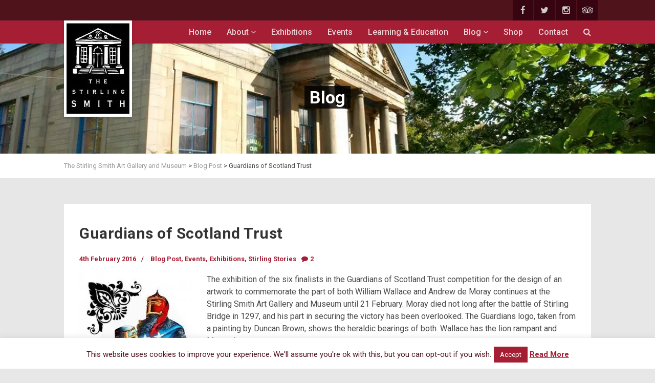

--- FILE ---
content_type: text/html; charset=UTF-8
request_url: https://www.smithartgalleryandmuseum.co.uk/guardians-of-scotland/
body_size: 18593
content:
	
		
	<!DOCTYPE html>
<!--// OPEN HTML //-->
<html lang="en-GB" class="no-js">
<head>
		

	<meta http-equiv="Content-Type" content="text/html; charset=utf-8"/>
        <!--// SITE TITLE //-->
    <title>
    	Guardians of Scotland Trust - The Stirling Smith Art Gallery and Museum    </title>
    <!--// SITE META //-->
    <meta charset="UTF-8" />
    <!-- Mobile Specific Metas
    ================================================== -->
	        <meta name="viewport" content="width=device-width, user-scalable=no, initial-scale=1.0, minimum-scale=1.0, maximum-scale=1.0">
        <meta name="format-detection" content="telephone=no">    	<!--// PINGBACK & FAVICON //-->
    	<link rel="pingback" href="https://www.smithartgalleryandmuseum.co.uk/xmlrpc.php" />
    	<link rel="shortcut icon" href="" />    <!-- CSS
    ================================================== -->
    <!--[if lte IE 9]><link rel="stylesheet" type="text/css" href="https://www.smithartgalleryandmuseum.co.uk/wp-content/themes/vestige/css/ie.css" media="screen" /><![endif]-->
                            <script>
                            /* You can add more configuration options to webfontloader by previously defining the WebFontConfig with your options */
                            if ( typeof WebFontConfig === "undefined" ) {
                                WebFontConfig = new Object();
                            }
                            WebFontConfig['google'] = {families: ['Playfair+Display', 'Roboto', 'Roboto+Condensed']};

                            (function() {
                                var wf = document.createElement( 'script' );
                                wf.src = 'https://ajax.googleapis.com/ajax/libs/webfont/1.5.3/webfont.js';
                                wf.type = 'text/javascript';
                                wf.async = 'true';
                                var s = document.getElementsByTagName( 'script' )[0];
                                s.parentNode.insertBefore( wf, s );
                            })();
                        </script>
                        <meta name='robots' content='index, follow, max-image-preview:large, max-snippet:-1, max-video-preview:-1' />
<link rel="icon" href="https://www.smithartgalleryandmuseum.co.uk/wp-content/uploads/2016/02/favicon-1.png" media="(prefers-color-scheme: light)" />
<link rel="apple-touch-icon" href="https://www.smithartgalleryandmuseum.co.uk/wp-content/uploads/2016/02/favicon-1.png" />
<meta name="msapplication-TileImage" content="https://www.smithartgalleryandmuseum.co.uk/wp-content/uploads/2016/02/favicon-1.png" />

	<!-- This site is optimized with the Yoast SEO plugin v21.1 - https://yoast.com/wordpress/plugins/seo/ -->
	<link rel="canonical" href="https://www.smithartgalleryandmuseum.co.uk/guardians-of-scotland/" />
	<meta property="og:locale" content="en_GB" />
	<meta property="og:type" content="article" />
	<meta property="og:title" content="Guardians of Scotland Trust - The Stirling Smith Art Gallery and Museum" />
	<meta property="og:description" content="The exhibition of the six finalists in the Guardians of Scotland Trust competition for the design of an artwork to commemorate the part of both William Wallace and Andrew de Moray continues at the Stirling Smith Art Gallery and Museum until 21 February. Moray died not long after the battle of Stirling Bridge in 1297, and his part in securing the victory has been overlooked. The Guardians logo, taken from a painting by Duncan Brown, shows the heraldic bearings of both. Wallace has the lion rampant and Moray the stars. Each of the entries in the monument competition is very different in terms of presentation and materials. Each is from an eminent Scottish sculptor, all with many public monuments to their credit. When the trustees meet on 10 February to select a design to take forward, they will have difficult choices to make. &nbsp; &nbsp;" />
	<meta property="og:url" content="https://www.smithartgalleryandmuseum.co.uk/guardians-of-scotland/" />
	<meta property="og:site_name" content="The Stirling Smith Art Gallery and Museum" />
	<meta property="article:publisher" content="https://www.facebook.com/TheStirlingSmith" />
	<meta property="article:published_time" content="2016-02-04T14:44:55+00:00" />
	<meta property="article:modified_time" content="2017-04-24T13:04:47+00:00" />
	<meta property="og:image" content="https://www.smithartgalleryandmuseum.co.uk/wp-content/uploads/2016/02/GOST-image.jpg" />
	<meta property="og:image:width" content="1214" />
	<meta property="og:image:height" content="1561" />
	<meta property="og:image:type" content="image/jpeg" />
	<meta name="author" content="Museum Administrator" />
	<meta name="twitter:card" content="summary_large_image" />
	<meta name="twitter:creator" content="@SmithMuseum" />
	<meta name="twitter:site" content="@SmithMuseum" />
	<meta name="twitter:label1" content="Written by" />
	<meta name="twitter:data1" content="Museum Administrator" />
	<meta name="twitter:label2" content="Estimated reading time" />
	<meta name="twitter:data2" content="1 minute" />
	<script type="application/ld+json" class="yoast-schema-graph">{"@context":"https://schema.org","@graph":[{"@type":"WebPage","@id":"https://www.smithartgalleryandmuseum.co.uk/guardians-of-scotland/","url":"https://www.smithartgalleryandmuseum.co.uk/guardians-of-scotland/","name":"Guardians of Scotland Trust - The Stirling Smith Art Gallery and Museum","isPartOf":{"@id":"https://www.smithartgalleryandmuseum.co.uk/#website"},"primaryImageOfPage":{"@id":"https://www.smithartgalleryandmuseum.co.uk/guardians-of-scotland/#primaryimage"},"image":{"@id":"https://www.smithartgalleryandmuseum.co.uk/guardians-of-scotland/#primaryimage"},"thumbnailUrl":"https://www.smithartgalleryandmuseum.co.uk/wp-content/uploads/2016/02/GOST-image.jpg","datePublished":"2016-02-04T14:44:55+00:00","dateModified":"2017-04-24T13:04:47+00:00","author":{"@id":"https://www.smithartgalleryandmuseum.co.uk/#/schema/person/4dc8c0daf75792d170dfa3139c3c3930"},"breadcrumb":{"@id":"https://www.smithartgalleryandmuseum.co.uk/guardians-of-scotland/#breadcrumb"},"inLanguage":"en-GB","potentialAction":[{"@type":"ReadAction","target":["https://www.smithartgalleryandmuseum.co.uk/guardians-of-scotland/"]}]},{"@type":"ImageObject","inLanguage":"en-GB","@id":"https://www.smithartgalleryandmuseum.co.uk/guardians-of-scotland/#primaryimage","url":"https://www.smithartgalleryandmuseum.co.uk/wp-content/uploads/2016/02/GOST-image.jpg","contentUrl":"https://www.smithartgalleryandmuseum.co.uk/wp-content/uploads/2016/02/GOST-image.jpg","width":1214,"height":1561},{"@type":"BreadcrumbList","@id":"https://www.smithartgalleryandmuseum.co.uk/guardians-of-scotland/#breadcrumb","itemListElement":[{"@type":"ListItem","position":1,"name":"Home","item":"https://www.smithartgalleryandmuseum.co.uk/"},{"@type":"ListItem","position":2,"name":"Guardians of Scotland Trust"}]},{"@type":"WebSite","@id":"https://www.smithartgalleryandmuseum.co.uk/#website","url":"https://www.smithartgalleryandmuseum.co.uk/","name":"The Stirling Smith Art Gallery and Museum","description":"The Home of Stirling&#039;s Historical Heart","potentialAction":[{"@type":"SearchAction","target":{"@type":"EntryPoint","urlTemplate":"https://www.smithartgalleryandmuseum.co.uk/?s={search_term_string}"},"query-input":"required name=search_term_string"}],"inLanguage":"en-GB"},{"@type":"Person","@id":"https://www.smithartgalleryandmuseum.co.uk/#/schema/person/4dc8c0daf75792d170dfa3139c3c3930","name":"Museum Administrator","image":{"@type":"ImageObject","inLanguage":"en-GB","@id":"https://www.smithartgalleryandmuseum.co.uk/#/schema/person/image/","url":"https://secure.gravatar.com/avatar/f5e60306800e6499a83d47a174c02f61?s=96&d=identicon&r=g","contentUrl":"https://secure.gravatar.com/avatar/f5e60306800e6499a83d47a174c02f61?s=96&d=identicon&r=g","caption":"Museum Administrator"},"sameAs":["http://www.smithartgalleryandmuseum.co.uk"],"url":"https://www.smithartgalleryandmuseum.co.uk/author/admin/"}]}</script>
	<!-- / Yoast SEO plugin. -->


<link rel='dns-prefetch' href='//maps.google.com' />
<link rel="alternate" type="application/rss+xml" title="The Stirling Smith Art Gallery and Museum &raquo; Feed" href="https://www.smithartgalleryandmuseum.co.uk/feed/" />
<link rel="alternate" type="application/rss+xml" title="The Stirling Smith Art Gallery and Museum &raquo; Comments Feed" href="https://www.smithartgalleryandmuseum.co.uk/comments/feed/" />
<link rel="alternate" type="application/rss+xml" title="The Stirling Smith Art Gallery and Museum &raquo; Guardians of Scotland Trust Comments Feed" href="https://www.smithartgalleryandmuseum.co.uk/guardians-of-scotland/feed/" />
<script type="text/javascript">
window._wpemojiSettings = {"baseUrl":"https:\/\/s.w.org\/images\/core\/emoji\/14.0.0\/72x72\/","ext":".png","svgUrl":"https:\/\/s.w.org\/images\/core\/emoji\/14.0.0\/svg\/","svgExt":".svg","source":{"concatemoji":"https:\/\/www.smithartgalleryandmuseum.co.uk\/wp-includes\/js\/wp-emoji-release.min.js?ver=6.1.9"}};
/*! This file is auto-generated */
!function(e,a,t){var n,r,o,i=a.createElement("canvas"),p=i.getContext&&i.getContext("2d");function s(e,t){var a=String.fromCharCode,e=(p.clearRect(0,0,i.width,i.height),p.fillText(a.apply(this,e),0,0),i.toDataURL());return p.clearRect(0,0,i.width,i.height),p.fillText(a.apply(this,t),0,0),e===i.toDataURL()}function c(e){var t=a.createElement("script");t.src=e,t.defer=t.type="text/javascript",a.getElementsByTagName("head")[0].appendChild(t)}for(o=Array("flag","emoji"),t.supports={everything:!0,everythingExceptFlag:!0},r=0;r<o.length;r++)t.supports[o[r]]=function(e){if(p&&p.fillText)switch(p.textBaseline="top",p.font="600 32px Arial",e){case"flag":return s([127987,65039,8205,9895,65039],[127987,65039,8203,9895,65039])?!1:!s([55356,56826,55356,56819],[55356,56826,8203,55356,56819])&&!s([55356,57332,56128,56423,56128,56418,56128,56421,56128,56430,56128,56423,56128,56447],[55356,57332,8203,56128,56423,8203,56128,56418,8203,56128,56421,8203,56128,56430,8203,56128,56423,8203,56128,56447]);case"emoji":return!s([129777,127995,8205,129778,127999],[129777,127995,8203,129778,127999])}return!1}(o[r]),t.supports.everything=t.supports.everything&&t.supports[o[r]],"flag"!==o[r]&&(t.supports.everythingExceptFlag=t.supports.everythingExceptFlag&&t.supports[o[r]]);t.supports.everythingExceptFlag=t.supports.everythingExceptFlag&&!t.supports.flag,t.DOMReady=!1,t.readyCallback=function(){t.DOMReady=!0},t.supports.everything||(n=function(){t.readyCallback()},a.addEventListener?(a.addEventListener("DOMContentLoaded",n,!1),e.addEventListener("load",n,!1)):(e.attachEvent("onload",n),a.attachEvent("onreadystatechange",function(){"complete"===a.readyState&&t.readyCallback()})),(e=t.source||{}).concatemoji?c(e.concatemoji):e.wpemoji&&e.twemoji&&(c(e.twemoji),c(e.wpemoji)))}(window,document,window._wpemojiSettings);
</script>
<style type="text/css">
img.wp-smiley,
img.emoji {
	display: inline !important;
	border: none !important;
	box-shadow: none !important;
	height: 1em !important;
	width: 1em !important;
	margin: 0 0.07em !important;
	vertical-align: -0.1em !important;
	background: none !important;
	padding: 0 !important;
}
</style>
	<link rel='stylesheet' id='gs-swiper-css' href='https://www.smithartgalleryandmuseum.co.uk/wp-content/plugins/gs-logo-slider/assets/libs/swiper-js/swiper.min.css?ver=3.8.2' type='text/css' media='all' />
<link rel='stylesheet' id='gs-tippyjs-css' href='https://www.smithartgalleryandmuseum.co.uk/wp-content/plugins/gs-logo-slider/assets/libs/tippyjs/tippy.css?ver=3.8.2' type='text/css' media='all' />
<link rel='stylesheet' id='gs-logo-public-css' href='https://www.smithartgalleryandmuseum.co.uk/wp-content/plugins/gs-logo-slider/assets/css/gs-logo.min.css?ver=3.8.2' type='text/css' media='all' />
<link rel='stylesheet' id='tg_styles-css' href='https://www.smithartgalleryandmuseum.co.uk/wp-content/plugins/1000grad-epaper/css/tg_styles.css?ver=6.1.9' type='text/css' media='all' />
<link rel='stylesheet' id='style_colorbox-css' href='https://www.smithartgalleryandmuseum.co.uk/wp-content/plugins/1000grad-epaper/colorbox/colorbox.css?ver=6.1.9' type='text/css' media='all' />
<link rel='stylesheet' id='wp-block-library-css' href='https://www.smithartgalleryandmuseum.co.uk/wp-includes/css/dist/block-library/style.min.css?ver=6.1.9' type='text/css' media='all' />
<link rel='stylesheet' id='classic-theme-styles-css' href='https://www.smithartgalleryandmuseum.co.uk/wp-includes/css/classic-themes.min.css?ver=1' type='text/css' media='all' />
<style id='global-styles-inline-css' type='text/css'>
body{--wp--preset--color--black: #000000;--wp--preset--color--cyan-bluish-gray: #abb8c3;--wp--preset--color--white: #ffffff;--wp--preset--color--pale-pink: #f78da7;--wp--preset--color--vivid-red: #cf2e2e;--wp--preset--color--luminous-vivid-orange: #ff6900;--wp--preset--color--luminous-vivid-amber: #fcb900;--wp--preset--color--light-green-cyan: #7bdcb5;--wp--preset--color--vivid-green-cyan: #00d084;--wp--preset--color--pale-cyan-blue: #8ed1fc;--wp--preset--color--vivid-cyan-blue: #0693e3;--wp--preset--color--vivid-purple: #9b51e0;--wp--preset--gradient--vivid-cyan-blue-to-vivid-purple: linear-gradient(135deg,rgba(6,147,227,1) 0%,rgb(155,81,224) 100%);--wp--preset--gradient--light-green-cyan-to-vivid-green-cyan: linear-gradient(135deg,rgb(122,220,180) 0%,rgb(0,208,130) 100%);--wp--preset--gradient--luminous-vivid-amber-to-luminous-vivid-orange: linear-gradient(135deg,rgba(252,185,0,1) 0%,rgba(255,105,0,1) 100%);--wp--preset--gradient--luminous-vivid-orange-to-vivid-red: linear-gradient(135deg,rgba(255,105,0,1) 0%,rgb(207,46,46) 100%);--wp--preset--gradient--very-light-gray-to-cyan-bluish-gray: linear-gradient(135deg,rgb(238,238,238) 0%,rgb(169,184,195) 100%);--wp--preset--gradient--cool-to-warm-spectrum: linear-gradient(135deg,rgb(74,234,220) 0%,rgb(151,120,209) 20%,rgb(207,42,186) 40%,rgb(238,44,130) 60%,rgb(251,105,98) 80%,rgb(254,248,76) 100%);--wp--preset--gradient--blush-light-purple: linear-gradient(135deg,rgb(255,206,236) 0%,rgb(152,150,240) 100%);--wp--preset--gradient--blush-bordeaux: linear-gradient(135deg,rgb(254,205,165) 0%,rgb(254,45,45) 50%,rgb(107,0,62) 100%);--wp--preset--gradient--luminous-dusk: linear-gradient(135deg,rgb(255,203,112) 0%,rgb(199,81,192) 50%,rgb(65,88,208) 100%);--wp--preset--gradient--pale-ocean: linear-gradient(135deg,rgb(255,245,203) 0%,rgb(182,227,212) 50%,rgb(51,167,181) 100%);--wp--preset--gradient--electric-grass: linear-gradient(135deg,rgb(202,248,128) 0%,rgb(113,206,126) 100%);--wp--preset--gradient--midnight: linear-gradient(135deg,rgb(2,3,129) 0%,rgb(40,116,252) 100%);--wp--preset--duotone--dark-grayscale: url('#wp-duotone-dark-grayscale');--wp--preset--duotone--grayscale: url('#wp-duotone-grayscale');--wp--preset--duotone--purple-yellow: url('#wp-duotone-purple-yellow');--wp--preset--duotone--blue-red: url('#wp-duotone-blue-red');--wp--preset--duotone--midnight: url('#wp-duotone-midnight');--wp--preset--duotone--magenta-yellow: url('#wp-duotone-magenta-yellow');--wp--preset--duotone--purple-green: url('#wp-duotone-purple-green');--wp--preset--duotone--blue-orange: url('#wp-duotone-blue-orange');--wp--preset--font-size--small: 13px;--wp--preset--font-size--medium: 20px;--wp--preset--font-size--large: 36px;--wp--preset--font-size--x-large: 42px;--wp--preset--spacing--20: 0.44rem;--wp--preset--spacing--30: 0.67rem;--wp--preset--spacing--40: 1rem;--wp--preset--spacing--50: 1.5rem;--wp--preset--spacing--60: 2.25rem;--wp--preset--spacing--70: 3.38rem;--wp--preset--spacing--80: 5.06rem;}:where(.is-layout-flex){gap: 0.5em;}body .is-layout-flow > .alignleft{float: left;margin-inline-start: 0;margin-inline-end: 2em;}body .is-layout-flow > .alignright{float: right;margin-inline-start: 2em;margin-inline-end: 0;}body .is-layout-flow > .aligncenter{margin-left: auto !important;margin-right: auto !important;}body .is-layout-constrained > .alignleft{float: left;margin-inline-start: 0;margin-inline-end: 2em;}body .is-layout-constrained > .alignright{float: right;margin-inline-start: 2em;margin-inline-end: 0;}body .is-layout-constrained > .aligncenter{margin-left: auto !important;margin-right: auto !important;}body .is-layout-constrained > :where(:not(.alignleft):not(.alignright):not(.alignfull)){max-width: var(--wp--style--global--content-size);margin-left: auto !important;margin-right: auto !important;}body .is-layout-constrained > .alignwide{max-width: var(--wp--style--global--wide-size);}body .is-layout-flex{display: flex;}body .is-layout-flex{flex-wrap: wrap;align-items: center;}body .is-layout-flex > *{margin: 0;}:where(.wp-block-columns.is-layout-flex){gap: 2em;}.has-black-color{color: var(--wp--preset--color--black) !important;}.has-cyan-bluish-gray-color{color: var(--wp--preset--color--cyan-bluish-gray) !important;}.has-white-color{color: var(--wp--preset--color--white) !important;}.has-pale-pink-color{color: var(--wp--preset--color--pale-pink) !important;}.has-vivid-red-color{color: var(--wp--preset--color--vivid-red) !important;}.has-luminous-vivid-orange-color{color: var(--wp--preset--color--luminous-vivid-orange) !important;}.has-luminous-vivid-amber-color{color: var(--wp--preset--color--luminous-vivid-amber) !important;}.has-light-green-cyan-color{color: var(--wp--preset--color--light-green-cyan) !important;}.has-vivid-green-cyan-color{color: var(--wp--preset--color--vivid-green-cyan) !important;}.has-pale-cyan-blue-color{color: var(--wp--preset--color--pale-cyan-blue) !important;}.has-vivid-cyan-blue-color{color: var(--wp--preset--color--vivid-cyan-blue) !important;}.has-vivid-purple-color{color: var(--wp--preset--color--vivid-purple) !important;}.has-black-background-color{background-color: var(--wp--preset--color--black) !important;}.has-cyan-bluish-gray-background-color{background-color: var(--wp--preset--color--cyan-bluish-gray) !important;}.has-white-background-color{background-color: var(--wp--preset--color--white) !important;}.has-pale-pink-background-color{background-color: var(--wp--preset--color--pale-pink) !important;}.has-vivid-red-background-color{background-color: var(--wp--preset--color--vivid-red) !important;}.has-luminous-vivid-orange-background-color{background-color: var(--wp--preset--color--luminous-vivid-orange) !important;}.has-luminous-vivid-amber-background-color{background-color: var(--wp--preset--color--luminous-vivid-amber) !important;}.has-light-green-cyan-background-color{background-color: var(--wp--preset--color--light-green-cyan) !important;}.has-vivid-green-cyan-background-color{background-color: var(--wp--preset--color--vivid-green-cyan) !important;}.has-pale-cyan-blue-background-color{background-color: var(--wp--preset--color--pale-cyan-blue) !important;}.has-vivid-cyan-blue-background-color{background-color: var(--wp--preset--color--vivid-cyan-blue) !important;}.has-vivid-purple-background-color{background-color: var(--wp--preset--color--vivid-purple) !important;}.has-black-border-color{border-color: var(--wp--preset--color--black) !important;}.has-cyan-bluish-gray-border-color{border-color: var(--wp--preset--color--cyan-bluish-gray) !important;}.has-white-border-color{border-color: var(--wp--preset--color--white) !important;}.has-pale-pink-border-color{border-color: var(--wp--preset--color--pale-pink) !important;}.has-vivid-red-border-color{border-color: var(--wp--preset--color--vivid-red) !important;}.has-luminous-vivid-orange-border-color{border-color: var(--wp--preset--color--luminous-vivid-orange) !important;}.has-luminous-vivid-amber-border-color{border-color: var(--wp--preset--color--luminous-vivid-amber) !important;}.has-light-green-cyan-border-color{border-color: var(--wp--preset--color--light-green-cyan) !important;}.has-vivid-green-cyan-border-color{border-color: var(--wp--preset--color--vivid-green-cyan) !important;}.has-pale-cyan-blue-border-color{border-color: var(--wp--preset--color--pale-cyan-blue) !important;}.has-vivid-cyan-blue-border-color{border-color: var(--wp--preset--color--vivid-cyan-blue) !important;}.has-vivid-purple-border-color{border-color: var(--wp--preset--color--vivid-purple) !important;}.has-vivid-cyan-blue-to-vivid-purple-gradient-background{background: var(--wp--preset--gradient--vivid-cyan-blue-to-vivid-purple) !important;}.has-light-green-cyan-to-vivid-green-cyan-gradient-background{background: var(--wp--preset--gradient--light-green-cyan-to-vivid-green-cyan) !important;}.has-luminous-vivid-amber-to-luminous-vivid-orange-gradient-background{background: var(--wp--preset--gradient--luminous-vivid-amber-to-luminous-vivid-orange) !important;}.has-luminous-vivid-orange-to-vivid-red-gradient-background{background: var(--wp--preset--gradient--luminous-vivid-orange-to-vivid-red) !important;}.has-very-light-gray-to-cyan-bluish-gray-gradient-background{background: var(--wp--preset--gradient--very-light-gray-to-cyan-bluish-gray) !important;}.has-cool-to-warm-spectrum-gradient-background{background: var(--wp--preset--gradient--cool-to-warm-spectrum) !important;}.has-blush-light-purple-gradient-background{background: var(--wp--preset--gradient--blush-light-purple) !important;}.has-blush-bordeaux-gradient-background{background: var(--wp--preset--gradient--blush-bordeaux) !important;}.has-luminous-dusk-gradient-background{background: var(--wp--preset--gradient--luminous-dusk) !important;}.has-pale-ocean-gradient-background{background: var(--wp--preset--gradient--pale-ocean) !important;}.has-electric-grass-gradient-background{background: var(--wp--preset--gradient--electric-grass) !important;}.has-midnight-gradient-background{background: var(--wp--preset--gradient--midnight) !important;}.has-small-font-size{font-size: var(--wp--preset--font-size--small) !important;}.has-medium-font-size{font-size: var(--wp--preset--font-size--medium) !important;}.has-large-font-size{font-size: var(--wp--preset--font-size--large) !important;}.has-x-large-font-size{font-size: var(--wp--preset--font-size--x-large) !important;}
.wp-block-navigation a:where(:not(.wp-element-button)){color: inherit;}
:where(.wp-block-columns.is-layout-flex){gap: 2em;}
.wp-block-pullquote{font-size: 1.5em;line-height: 1.6;}
</style>
<link rel='stylesheet' id='cookie-law-info-css' href='https://www.smithartgalleryandmuseum.co.uk/wp-content/plugins/cookie-law-info/legacy/public/css/cookie-law-info-public.css?ver=3.3.9.1' type='text/css' media='all' />
<link rel='stylesheet' id='cookie-law-info-gdpr-css' href='https://www.smithartgalleryandmuseum.co.uk/wp-content/plugins/cookie-law-info/legacy/public/css/cookie-law-info-gdpr.css?ver=3.3.9.1' type='text/css' media='all' />
<link rel='stylesheet' id='gift-aid-for-woocommerce-public-css-css' href='https://www.smithartgalleryandmuseum.co.uk/wp-content/plugins/gift-aid-for-woocommerce/assets/css/gift-aid-for-woocommerce-public.min.css?ver=1603975883' type='text/css' media='all' />
<link rel='stylesheet' id='rs-plugin-settings-css' href='https://www.smithartgalleryandmuseum.co.uk/wp-content/plugins/revslider/public/assets/css/settings.css?ver=5.1.2' type='text/css' media='all' />
<style id='rs-plugin-settings-inline-css' type='text/css'>
.tp-caption a{color:#ff7302;text-shadow:none;-webkit-transition:all 0.2s ease-out;-moz-transition:all 0.2s ease-out;-o-transition:all 0.2s ease-out;-ms-transition:all 0.2s ease-out}.tp-caption a:hover{color:#ffa902}
</style>
<link rel='stylesheet' id='smithGettingHere-css' href='https://www.smithartgalleryandmuseum.co.uk/wp-content/plugins/smithGettingHere/css/gettingHere.css?ver=6.1.9' type='text/css' media='all' />
<link rel='stylesheet' id='woocommerce-layout-css' href='//www.smithartgalleryandmuseum.co.uk/wp-content/plugins/woocommerce/assets/css/woocommerce-layout.css?ver=2.5.5' type='text/css' media='all' />
<link rel='stylesheet' id='woocommerce-smallscreen-css' href='//www.smithartgalleryandmuseum.co.uk/wp-content/plugins/woocommerce/assets/css/woocommerce-smallscreen.css?ver=2.5.5' type='text/css' media='only screen and (max-width: 768px)' />
<link rel='stylesheet' id='woocommerce-general-css' href='//www.smithartgalleryandmuseum.co.uk/wp-content/plugins/woocommerce/assets/css/woocommerce.css?ver=2.5.5' type='text/css' media='all' />
<link rel='stylesheet' id='slb_core-css' href='https://www.smithartgalleryandmuseum.co.uk/wp-content/plugins/simple-lightbox/client/css/app.css?ver=2.9.4' type='text/css' media='all' />
<link rel='stylesheet' id='footer-credits-css' href='https://www.smithartgalleryandmuseum.co.uk/wp-content/plugins/footer-putter/styles/footer-credits.css?ver=1.17' type='text/css' media='all' />
<link rel='stylesheet' id='imic_bootstrap-css' href='https://www.smithartgalleryandmuseum.co.uk/wp-content/themes/vestige/css/bootstrap.css?ver=1.0.0' type='text/css' media='all' />
<link rel='stylesheet' id='imic_bootstrap_theme-css' href='https://www.smithartgalleryandmuseum.co.uk/wp-content/themes/vestige/css/bootstrap-theme.css?ver=1.0.0' type='text/css' media='all' />
<link rel='stylesheet' id='imic_fontawesome-css' href='https://www.smithartgalleryandmuseum.co.uk/wp-content/themes/vestige/css/font-awesome.css?ver=1.0.0' type='text/css' media='all' />
<link rel='stylesheet' id='imic_animations-css' href='https://www.smithartgalleryandmuseum.co.uk/wp-content/themes/vestige/css/animations.css?ver=1.0.0' type='text/css' media='all' />
<link rel='stylesheet' id='imic_lineicons-css' href='https://www.smithartgalleryandmuseum.co.uk/wp-content/themes/vestige/css/line-icons.css?ver=1.0.0' type='text/css' media='all' />
<link rel='stylesheet' id='imic_main-css' href='https://www.smithartgalleryandmuseum.co.uk/wp-content/themes/vestigechild/style.css?ver=1.0.0' type='text/css' media='all' />
<link rel='stylesheet' id='imic_prettyPhoto-css' href='https://www.smithartgalleryandmuseum.co.uk/wp-content/themes/vestige/vendor/prettyphoto/css/prettyPhoto.css?ver=1.0.0' type='text/css' media='all' />
<link rel='stylesheet' id='imic_owl1-css' href='https://www.smithartgalleryandmuseum.co.uk/wp-content/themes/vestige/vendor/owl-carousel/css/owl.carousel.css?ver=1.0.0' type='text/css' media='all' />
<link rel='stylesheet' id='imic_owl2-css' href='https://www.smithartgalleryandmuseum.co.uk/wp-content/themes/vestige/vendor/owl-carousel/css/owl.theme.css?ver=1.0.0' type='text/css' media='all' />
<link rel='stylesheet' id='imic_colors-css' href='https://www.smithartgalleryandmuseum.co.uk/wp-content/themes/vestige/colors/color1.css?ver=1.0.0' type='text/css' media='all' />
<script type='text/javascript' src='https://www.smithartgalleryandmuseum.co.uk/wp-content/plugins/jquery-updater/js/jquery-2.2.0.min.js?ver=2.2.0' id='jquery-js'></script>
<script type='text/javascript' src='https://www.smithartgalleryandmuseum.co.uk/wp-content/plugins/1000grad-epaper/colorbox/jquery.colorbox-min.js?ver=6.1.9' id='js_colorbox_min-js'></script>
<script type='text/javascript' src='https://www.smithartgalleryandmuseum.co.uk/wp-content/plugins/1000grad-epaper/js/colorbox-epaper.js?ver=6.1.9' id='colorbox-epaper-js'></script>
<script type='text/javascript' src='https://www.smithartgalleryandmuseum.co.uk/wp-includes/js/tinymce/tinymce.min.js?ver=49110-20201110' id='wp-tinymce-root-js'></script>
<script type='text/javascript' src='https://www.smithartgalleryandmuseum.co.uk/wp-includes/js/tinymce/plugins/compat3x/plugin.min.js?ver=49110-20201110' id='wp-tinymce-js'></script>
<script type='text/javascript' id='cookie-law-info-js-extra'>
/* <![CDATA[ */
var Cli_Data = {"nn_cookie_ids":[],"cookielist":[],"non_necessary_cookies":[],"ccpaEnabled":"","ccpaRegionBased":"","ccpaBarEnabled":"","strictlyEnabled":["necessary","obligatoire"],"ccpaType":"gdpr","js_blocking":"","custom_integration":"","triggerDomRefresh":"","secure_cookies":""};
var cli_cookiebar_settings = {"animate_speed_hide":"500","animate_speed_show":"500","background":"#fff","border":"#a51e33","border_on":"","button_1_button_colour":"#a51e33","button_1_button_hover":"#841829","button_1_link_colour":"#ffffff","button_1_as_button":"1","button_1_new_win":"","button_2_button_colour":"#ffffff","button_2_button_hover":"#cccccc","button_2_link_colour":"#a51e33","button_2_as_button":"","button_2_hidebar":"","button_3_button_colour":"#000","button_3_button_hover":"#000000","button_3_link_colour":"#fff","button_3_as_button":"1","button_3_new_win":"","button_4_button_colour":"#000","button_4_button_hover":"#000000","button_4_link_colour":"#fff","button_4_as_button":"1","button_7_button_colour":"#61a229","button_7_button_hover":"#4e8221","button_7_link_colour":"#fff","button_7_as_button":"1","button_7_new_win":"","font_family":"inherit","header_fix":"","notify_animate_hide":"1","notify_animate_show":"","notify_div_id":"#cookie-law-info-bar","notify_position_horizontal":"right","notify_position_vertical":"bottom","scroll_close":"","scroll_close_reload":"","accept_close_reload":"","reject_close_reload":"","showagain_tab":"","showagain_background":"#fff","showagain_border":"#000","showagain_div_id":"#cookie-law-info-again","showagain_x_position":"100px","text":"#4f131c","show_once_yn":"","show_once":"10000","logging_on":"","as_popup":"","popup_overlay":"1","bar_heading_text":"","cookie_bar_as":"banner","popup_showagain_position":"bottom-right","widget_position":"left"};
var log_object = {"ajax_url":"https:\/\/www.smithartgalleryandmuseum.co.uk\/wp-admin\/admin-ajax.php"};
/* ]]> */
</script>
<script type='text/javascript' src='https://www.smithartgalleryandmuseum.co.uk/wp-content/plugins/cookie-law-info/legacy/public/js/cookie-law-info-public.js?ver=3.3.9.1' id='cookie-law-info-js'></script>
<script type='text/javascript' src='https://www.smithartgalleryandmuseum.co.uk/wp-content/plugins/jquery-updater/js/jquery-migrate-1.3.0.min.js?ver=1.3.0' id='jquery-migrate-js'></script>
<script type='text/javascript' src='https://www.smithartgalleryandmuseum.co.uk/wp-content/plugins/revslider/public/assets/js/jquery.themepunch.tools.min.js?ver=5.1.2' id='tp-tools-js'></script>
<script type='text/javascript' src='https://www.smithartgalleryandmuseum.co.uk/wp-content/plugins/revslider/public/assets/js/jquery.themepunch.revolution.min.js?ver=5.1.2' id='revmin-js'></script>
<script type='text/javascript' id='snazzymaps-js-js-extra'>
/* <![CDATA[ */
var SnazzyDataForSnazzyMaps = [];
SnazzyDataForSnazzyMaps={"id":47176,"name":"Red Map","description":"Simple red and white map","url":"https:\/\/snazzymaps.com\/style\/47176\/red-map","imageUrl":"https:\/\/az769952.vo.msecnd.net\/assets\/47176-red-map.png?v=20151221105335","json":"[{\"featureType\":\"all\",\"elementType\":\"labels\",\"stylers\":[{\"visibility\":\"on\"},{\"saturation\":\"35\"},{\"color\":\"#545554\"}]},{\"featureType\":\"all\",\"elementType\":\"labels.text\",\"stylers\":[{\"color\":\"#545554\"},{\"visibility\":\"on\"}]},{\"featureType\":\"all\",\"elementType\":\"labels.text.stroke\",\"stylers\":[{\"visibility\":\"off\"}]},{\"featureType\":\"administrative.country\",\"elementType\":\"all\",\"stylers\":[{\"visibility\":\"simplified\"}]},{\"featureType\":\"administrative.country\",\"elementType\":\"geometry\",\"stylers\":[{\"visibility\":\"simplified\"}]},{\"featureType\":\"administrative.province\",\"elementType\":\"all\",\"stylers\":[{\"visibility\":\"simplified\"}]},{\"featureType\":\"administrative.locality\",\"elementType\":\"all\",\"stylers\":[{\"visibility\":\"simplified\"},{\"saturation\":\"-100\"},{\"lightness\":\"30\"}]},{\"featureType\":\"administrative.locality\",\"elementType\":\"labels.text.fill\",\"stylers\":[{\"visibility\":\"on\"}]},{\"featureType\":\"administrative.locality\",\"elementType\":\"labels.text.stroke\",\"stylers\":[{\"visibility\":\"on\"},{\"color\":\"#ffffff\"}]},{\"featureType\":\"administrative.neighborhood\",\"elementType\":\"all\",\"stylers\":[{\"visibility\":\"off\"}]},{\"featureType\":\"landscape\",\"elementType\":\"all\",\"stylers\":[{\"visibility\":\"simplified\"},{\"gamma\":\"0.00\"},{\"lightness\":\"74\"}]},{\"featureType\":\"landscape\",\"elementType\":\"geometry\",\"stylers\":[{\"color\":\"#ffffff\"}]},{\"featureType\":\"poi\",\"elementType\":\"all\",\"stylers\":[{\"visibility\":\"off\"}]},{\"featureType\":\"road\",\"elementType\":\"geometry\",\"stylers\":[{\"visibility\":\"simplified\"},{\"color\":\"#e21737\"},{\"saturation\":\"-5\"},{\"lightness\":\"40\"},{\"gamma\":\"1.25\"}]},{\"featureType\":\"road\",\"elementType\":\"labels\",\"stylers\":[{\"visibility\":\"off\"}]},{\"featureType\":\"road\",\"elementType\":\"labels.text\",\"stylers\":[{\"visibility\":\"on\"}]},{\"featureType\":\"road\",\"elementType\":\"labels.text.fill\",\"stylers\":[{\"visibility\":\"on\"},{\"color\":\"#545554\"}]},{\"featureType\":\"road\",\"elementType\":\"labels.text.stroke\",\"stylers\":[{\"visibility\":\"on\"},{\"weight\":\"0.66\"}]},{\"featureType\":\"transit\",\"elementType\":\"labels\",\"stylers\":[{\"visibility\":\"simplified\"}]},{\"featureType\":\"transit\",\"elementType\":\"labels.icon\",\"stylers\":[{\"visibility\":\"off\"}]},{\"featureType\":\"transit.line\",\"elementType\":\"geometry\",\"stylers\":[{\"color\":\"#ff0000\"},{\"lightness\":\"80\"}]},{\"featureType\":\"transit.station\",\"elementType\":\"geometry\",\"stylers\":[{\"color\":\"#e5e5e5\"}]},{\"featureType\":\"water\",\"elementType\":\"geometry\",\"stylers\":[{\"color\":\"#c1c1c1\"}]},{\"featureType\":\"water\",\"elementType\":\"labels\",\"stylers\":[{\"visibility\":\"off\"}]}]","views":41,"favorites":1,"createdBy":{"name":"Joanna","url":null},"createdOn":"2015-12-09T20:15:24.933"};
/* ]]> */
</script>
<script type='text/javascript' src='https://www.smithartgalleryandmuseum.co.uk/wp-content/plugins/snazzy-maps/snazzymaps.js?ver=1.5.0' id='snazzymaps-js-js'></script>
<script type='text/javascript' src='https://www.smithartgalleryandmuseum.co.uk/wp-content/themes/vestige/vendor/fullcalendar/lib/moment.min.js?ver=1.0.0' id='imic_calender_updated-js'></script>
<link rel="https://api.w.org/" href="https://www.smithartgalleryandmuseum.co.uk/wp-json/" /><link rel="alternate" type="application/json" href="https://www.smithartgalleryandmuseum.co.uk/wp-json/wp/v2/posts/2225" /><link rel="EditURI" type="application/rsd+xml" title="RSD" href="https://www.smithartgalleryandmuseum.co.uk/xmlrpc.php?rsd" />
<link rel="wlwmanifest" type="application/wlwmanifest+xml" href="https://www.smithartgalleryandmuseum.co.uk/wp-includes/wlwmanifest.xml" />
<meta name="generator" content="WordPress 6.1.9" />
<meta name="generator" content="WooCommerce 2.5.5" />
<link rel='shortlink' href='https://www.smithartgalleryandmuseum.co.uk/?p=2225' />
<link rel="alternate" type="application/json+oembed" href="https://www.smithartgalleryandmuseum.co.uk/wp-json/oembed/1.0/embed?url=https%3A%2F%2Fwww.smithartgalleryandmuseum.co.uk%2Fguardians-of-scotland%2F" />
<link rel="alternate" type="text/xml+oembed" href="https://www.smithartgalleryandmuseum.co.uk/wp-json/oembed/1.0/embed?url=https%3A%2F%2Fwww.smithartgalleryandmuseum.co.uk%2Fguardians-of-scotland%2F&#038;format=xml" />
<script type="text/javascript">//<![CDATA[
  function external_links_in_new_windows_loop() {
    if (!document.links) {
      document.links = document.getElementsByTagName('a');
    }
    var change_link = false;
    var force = '';
    var ignore = '';

    for (var t=0; t<document.links.length; t++) {
      var all_links = document.links[t];
      change_link = false;
      
      if(document.links[t].hasAttribute('onClick') == false) {
        // forced if the address starts with http (or also https), but does not link to the current domain
        if(all_links.href.search(/^http/) != -1 && all_links.href.search('www.smithartgalleryandmuseum.co.uk') == -1 && all_links.href.search(/^#/) == -1) {
          // console.log('Changed ' + all_links.href);
          change_link = true;
        }
          
        if(force != '' && all_links.href.search(force) != -1) {
          // forced
          // console.log('force ' + all_links.href);
          change_link = true;
        }
        
        if(ignore != '' && all_links.href.search(ignore) != -1) {
          // console.log('ignore ' + all_links.href);
          // ignored
          change_link = false;
        }

        if(change_link == true) {
          // console.log('Changed ' + all_links.href);
          document.links[t].setAttribute('onClick', 'javascript:window.open(\'' + all_links.href.replace(/'/g, '') + '\', \'_blank\', \'noopener\'); return false;');
          document.links[t].removeAttribute('target');
        }
      }
    }
  }
  
  // Load
  function external_links_in_new_windows_load(func)
  {  
    var oldonload = window.onload;
    if (typeof window.onload != 'function'){
      window.onload = func;
    } else {
      window.onload = function(){
        oldonload();
        func();
      }
    }
  }

  external_links_in_new_windows_load(external_links_in_new_windows_loop);
  //]]></script>

		<script>
			document.documentElement.className = document.documentElement.className.replace('no-js', 'js');
		</script>
				<style>
			.no-js img.lazyload {
				display: none;
			}

			figure.wp-block-image img.lazyloading {
				min-width: 150px;
			}

						.lazyload, .lazyloading {
				opacity: 0;
			}

			.lazyloaded {
				opacity: 1;
				transition: opacity 400ms;
				transition-delay: 0ms;
			}

					</style>
		<style type="text/css">
@media (min-width:1200px){.container{width:1080pxpx;}}
		body.boxed .body{max-width:1120px}
		@media (min-width: 1200px) {body.boxed .body .site-header, body.boxed .body .topbar{width:1120px;}}
/*========== User Custom CSS Styles ==========*/
#header{
margin: 0 auto;
}</style>
<meta name="generator" content="Powered by Slider Revolution 5.1.2 - responsive, Mobile-Friendly Slider Plugin for WordPress with comfortable drag and drop interface." />
<style type="text/css" title="dynamic-css" class="options-output">h1,h2,h3,h4,h5,h6,blockquote p{font-family:"Playfair Display";opacity: 1;visibility: visible;-webkit-transition: opacity 0.24s ease-in-out;-moz-transition: opacity 0.24s ease-in-out;transition: opacity 0.24s ease-in-out;}.wf-loading h1,h2,h3,h4,h5,h6,blockquote p,{opacity: 0;}.ie.wf-loading h1,h2,h3,h4,h5,h6,blockquote p,{visibility: hidden;}body, h1 .label, h2 .label, h3 .label, h4 .label, h5 .label, h6 .label, h4, .selectpicker.btn-default, body, .main-navigation, .skewed-title-bar h4, .widget-title, .sidebar-widget .widgettitle, .icon-box h3, .btn-default{font-family:Roboto;opacity: 1;visibility: visible;-webkit-transition: opacity 0.24s ease-in-out;-moz-transition: opacity 0.24s ease-in-out;transition: opacity 0.24s ease-in-out;}.wf-loading body, h1 .label, h2 .label, h3 .label, h4 .label, h5 .label, h6 .label, h4, .selectpicker.btn-default, body, .main-navigation, .skewed-title-bar h4, .widget-title, .sidebar-widget .widgettitle, .icon-box h3, .btn-default,{opacity: 0;}.ie.wf-loading body, h1 .label, h2 .label, h3 .label, h4 .label, h5 .label, h6 .label, h4, .selectpicker.btn-default, body, .main-navigation, .skewed-title-bar h4, .widget-title, .sidebar-widget .widgettitle, .icon-box h3, .btn-default,{visibility: hidden;}.btn, .woocommerce a.button, .woocommerce button.button, .woocommerce input.button, .woocommerce #respond input#submit, .woocommerce #content input.button, .woocommerce-page a.button, .woocommerce-page button.button, .woocommerce-page input.button, .woocommerce-page #respond input#submit, .woocommerce-page #content input.button, .woocommerce input.button, .wpcf7-form .wpcf7-submit, .noticebar .ow-button-base a{font-family:"Roboto Condensed";opacity: 1;visibility: visible;-webkit-transition: opacity 0.24s ease-in-out;-moz-transition: opacity 0.24s ease-in-out;transition: opacity 0.24s ease-in-out;}.wf-loading .btn, .woocommerce a.button, .woocommerce button.button, .woocommerce input.button, .woocommerce #respond input#submit, .woocommerce #content input.button, .woocommerce-page a.button, .woocommerce-page button.button, .woocommerce-page input.button, .woocommerce-page #respond input#submit, .woocommerce-page #content input.button, .woocommerce input.button, .wpcf7-form .wpcf7-submit, .noticebar .ow-button-base a,{opacity: 0;}.ie.wf-loading .btn, .woocommerce a.button, .woocommerce button.button, .woocommerce input.button, .woocommerce #respond input#submit, .woocommerce #content input.button, .woocommerce-page a.button, .woocommerce-page button.button, .woocommerce-page input.button, .woocommerce-page #respond input#submit, .woocommerce-page #content input.button, .woocommerce input.button, .wpcf7-form .wpcf7-submit, .noticebar .ow-button-base a,{visibility: hidden;}</style></head>
<!--// CLOSE HEAD //-->
<body class="post-template-default single single-post postid-2225 single-format-standard  header-style1">
<!--[if lt IE 7]>
	<p class="chromeframe">You are using an outdated browser. <a href="http://browsehappy.com/">Upgrade your browser today</a> or <a href="http://www.google.com/chromeframe/?redirect=true">install Google Chrome Frame</a> to better experience this site.</p>
<![endif]-->
<div class="body"> 
	<div class="topbar">
    	<div class="container">
        	<div class="row">
            	<div class="col-md-6  col-sm-6">
                	<p></p>
                </div>
                <div class="col-md-6 col-sm-6">
                	<ul class="pull-right social-icons-colored">
                    	<li class="facebook"><a href="https://www.facebook.com/TheStirlingSmith/" target="_blank"><i class="fa fa-facebook"></i></a></li><li class="twitter"><a href="https://twitter.com/SmithMuseum" target="_blank"><i class="fa fa-twitter"></i></a></li><li class="instagram"><a href="https://www.instagram.com/smithmuseum/" target="_blank"><i class="fa fa-instagram"></i></a></li><li class="tripadvisor"><a href="https://www.tripadvisor.co.uk/Attraction_Review-g191266-d2064459-Reviews-Stirling_Smith_Art_Gallery_Museum-Stirling_Scotland.html" target="_blank"><i class="fa fa-tripadvisor"></i></a></li>                    </ul>
                </div>
            </div>
        </div>
    </div>
        <!-- Start Site Header -->
	<div class="site-header-wrapper">
	
		<div class="cartStickyButton ">
		<a href="/cart/"><i class="fa fa-shopping-cart"></i>  item in cart</a>
	</div>
	<section class="searchOverlay">
		<i class="fa-close fa searchClose"></i>
		<div class="container">
		
<form role="search" method="get" class="search-form" action="https://www.smithartgalleryandmuseum.co.uk/">
	<div class="searchContain">
		<div class="searchField">
			<label>
				<span class="screen-reader-text">Search for:</span>
				<input type="search" class="search-field" placeholder="Start typing here..." value="" name="s" title="Search for:" />
			</label>
		</div>
		<div class="buttonField">
			<input type="submit" class="search-submit faSubmitButton" value="&#xf002;" />
		</div>
	</div>
</form>


		</div>
	</section>
        <header class="site-header">
            <div class="container sp-cont">
                <div class="site-logo">
                    <h1>
                    	<a href="https://www.smithartgalleryandmuseum.co.uk/" title="The Stirling Smith Art Gallery and Museum" class="default-logo"><img data-src="https://www.smithartgalleryandmuseum.co.uk/wp-content/uploads/2015/12/logo.png" alt="The Stirling Smith Art Gallery and Museum" src="[data-uri]" class="lazyload"><noscript><img src="https://www.smithartgalleryandmuseum.co.uk/wp-content/uploads/2015/12/logo.png" alt="The Stirling Smith Art Gallery and Museum"></noscript></a>							<a href="https://www.smithartgalleryandmuseum.co.uk/" title="The Stirling Smith Art Gallery and Museum" class="retina-logo"><img data-src="https://www.smithartgalleryandmuseum.co.uk/wp-content/uploads/2015/12/logo.png" alt="The Stirling Smith Art Gallery and Museum" width="" height="" src="[data-uri]" class="lazyload"><noscript><img src="https://www.smithartgalleryandmuseum.co.uk/wp-content/uploads/2015/12/logo.png" alt="The Stirling Smith Art Gallery and Museum" width="" height=""></noscript></a>                    </h1>
                </div>
                                <a href="#" class="visible-sm visible-xs" id="menu-toggle"><i class="fa fa-bars"></i></a>
				<a href="#" class="visible-sm visible-xs" id="searchMobileToggle"><i class="fa fa-search"></i></a>
                           <!-- Main Navigation -->
                                <nav class="main-navigation dd-menu toggle-menu" role="navigation"><ul id="menu-primary-menu" class="sf-menu"><li  class="menu-item-1463 menu-item menu-item-type-post_type menu-item-object-page menu-item-home "><a href="https://www.smithartgalleryandmuseum.co.uk/">Home<span class="nav-line"></span></a><li  class="menu-item-1586 menu-item menu-item-type-post_type menu-item-object-page menu-item-has-children "><a href="https://www.smithartgalleryandmuseum.co.uk/about/">About<span class="nav-line"></span></a>
<ul class="sub-menu">
	<li  class="menu-item-2023 menu-item menu-item-type-post_type menu-item-object-page "><a href="https://www.smithartgalleryandmuseum.co.uk/history/">The History of the Smith</a>	<li  class="menu-item-2529 menu-item menu-item-type-post_type menu-item-object-page "><a href="https://www.smithartgalleryandmuseum.co.uk/about/oswald-clingan-smith/">Oswald Clingan – Smith, Museum Cat</a>	<li  class="menu-item-2849 menu-item menu-item-type-post_type menu-item-object-page "><a href="https://www.smithartgalleryandmuseum.co.uk/about/cunninghame-graham-libray/">The Cunninghame Graham Library</a>	<li  class="menu-item-3858 menu-item menu-item-type-custom menu-item-object-custom "><a href="https://www.facebook.com/thesmithartgalleryandmuseum/">The Smith Cafe</a>	<li  class="menu-item-9816 menu-item menu-item-type-post_type menu-item-object-page "><a href="https://www.smithartgalleryandmuseum.co.uk/about/jobs/">Jobs</a>	<li  class="menu-item-2271 menu-item menu-item-type-post_type menu-item-object-page menu-item-has-children "><a href="https://www.smithartgalleryandmuseum.co.uk/support-us/">Support Us</a>
	<ul class="sub-menu">
		<li  class="menu-item-2273 menu-item menu-item-type-post_type menu-item-object-page "><a href="https://www.smithartgalleryandmuseum.co.uk/support-us/corporate-sponsorships/">Corporate Sponsorships</a>		<li  class="menu-item-2465 menu-item menu-item-type-post_type menu-item-object-page "><a href="https://www.smithartgalleryandmuseum.co.uk/donate/">Donate</a>		<li  class="menu-item-2272 menu-item menu-item-type-post_type menu-item-object-page "><a href="https://www.smithartgalleryandmuseum.co.uk/support-us/legacy-giving/">Legacy Giving</a>	</ul>
	<li  class="menu-item-2153 menu-item menu-item-type-post_type menu-item-object-page "><a href="https://www.smithartgalleryandmuseum.co.uk/about/venue-hire/">Venue Hire</a></ul>
<li  class="menu-item-1495 menu-item menu-item-type-post_type menu-item-object-page "><a href="https://www.smithartgalleryandmuseum.co.uk/exhibitions/">Exhibitions<span class="nav-line"></span></a><li  class="menu-item-1481 menu-item menu-item-type-post_type menu-item-object-page "><a href="https://www.smithartgalleryandmuseum.co.uk/events/">Events<span class="nav-line"></span></a><li  class="menu-item-1594 menu-item menu-item-type-post_type menu-item-object-page "><a href="https://www.smithartgalleryandmuseum.co.uk/learning/">Learning &#038; Education<span class="nav-line"></span></a><li  class="menu-item-1521 menu-item menu-item-type-post_type menu-item-object-page menu-item-has-children "><a href="https://www.smithartgalleryandmuseum.co.uk/blog/">Blog<span class="nav-line"></span></a>
<ul class="sub-menu">
	<li  class="menu-item-1675 menu-item menu-item-type-post_type menu-item-object-page "><a href="https://www.smithartgalleryandmuseum.co.uk/blog/">All Blog Posts</a>	<li  class="menu-item-1672 menu-item menu-item-type-taxonomy menu-item-object-category current-post-ancestor current-menu-parent current-post-parent "><a href="https://www.smithartgalleryandmuseum.co.uk/category/blog-post/">Blog Posts</a>	<li  class="menu-item-1673 menu-item menu-item-type-taxonomy menu-item-object-category current-post-ancestor current-menu-parent current-post-parent "><a href="https://www.smithartgalleryandmuseum.co.uk/category/stirling-stories/">Stirling Stories</a></ul>
<li  class="menu-item-7697 menu-item menu-item-type-custom menu-item-object-custom "><a href="http://artuk.org/shop/smithart">Shop<span class="nav-line"></span></a><li  class="menu-item-1474 menu-item menu-item-type-post_type menu-item-object-page "><a href="https://www.smithartgalleryandmuseum.co.uk/contact-us/">Contact<span class="nav-line"></span></a><li class="menu-item menu-item-type-custom menu-item-object-custom searchSiteButton"><a href="#"><i class="fa fa-search"></i></a></li></ul></nav>                            </div>
        </header>        <!-- End Site Header -->
   	</div>
<div class="hero-area">
<div class="page-header parallax clearfix lazyload" style="background-image:inherit; background-color:; height:px;" data-bg-image="url(https://www.smithartgalleryandmuseum.co.uk/wp-content/uploads/2015/12/Smith005.jpg)"><div><div><span>Blog</span></div></div>
</div>
</div>
<!-- Notice Bar -->
<div class="notice-bar">
    <div class="container">
            <ol class="breadcrumb">
            <span property="itemListElement" typeof="ListItem"><a property="item" typeof="WebPage" title="Go to The Stirling Smith Art Gallery and Museum." href="https://www.smithartgalleryandmuseum.co.uk" class="home"><span property="name">The Stirling Smith Art Gallery and Museum</span></a><meta property="position" content="1"></span> &gt; <span property="itemListElement" typeof="ListItem"><a property="item" typeof="WebPage" title="Go to the Blog Post category archives." href="https://www.smithartgalleryandmuseum.co.uk/category/blog-post/" class="taxonomy category"><span property="name">Blog Post</span></a><meta property="position" content="2"></span> &gt; <span property="itemListElement" typeof="ListItem"><span property="name">Guardians of Scotland Trust</span><meta property="position" content="3"></span>        </ol>
        </div>
</div>        
<!-- End Page Header --><!-- Start Body Content -->
  	<div class="main" role="main">
    	<div id="content" class="content full">
        	<div class="container">
                <div class="row">
                	<div class="col-md-12">
                        <article class="single-post format-standard">
                      			                                <div class="single-post-header clearfix">
                                <h1>Guardians of Scotland Trust</h1>
                            <div class="meta-data alt">
                                <div>4th February 2016</div>
                                <div><a href="https://www.smithartgalleryandmuseum.co.uk/guardians-of-scotland/#comments" class="pull-right meta-data" ><i class="fa fa-comment"></i>2</a><a href="https://www.smithartgalleryandmuseum.co.uk/category/blog-post/" >Blog Post</a>, <a href="https://www.smithartgalleryandmuseum.co.uk/category/events/" >Events</a>, <a href="https://www.smithartgalleryandmuseum.co.uk/category/exhibitions/" >Exhibitions</a>, <a href="https://www.smithartgalleryandmuseum.co.uk/category/stirling-stories/" >Stirling Stories</a></div>
                            </div>
                            </div>
                            <div class="post-content">
								<p><a href="http://www.smithartgalleryandmuseum.co.uk/wp-content/uploads/2016/02/GOST-image.jpg" rel="attachment wp-att-2265" data-slb-active="1" data-slb-asset="265496620" data-slb-internal="0" data-slb-group="2225"><img decoding="async" class="alignleft size-medium wp-image-2265 lazyload" data-src="http://www.smithartgalleryandmuseum.co.uk/wp-content/uploads/2016/02/GOST-image-233x300.jpg" alt="Guardians of Scotland Logo" src="[data-uri]" style="--smush-placeholder-width: 233px; --smush-placeholder-aspect-ratio: 233/300;" /><noscript><img decoding="async" class="alignleft size-medium wp-image-2265" src="http://www.smithartgalleryandmuseum.co.uk/wp-content/uploads/2016/02/GOST-image-233x300.jpg" alt="Guardians of Scotland Logo" /></noscript></a>The exhibition of the six finalists in the Guardians of Scotland Trust competition for the design of an artwork to commemorate the part of both William Wallace and Andrew de Moray continues at the Stirling Smith Art Gallery and Museum until 21 February. Moray died not long after the battle of Stirling Bridge in 1297, and his part in securing the victory has been overlooked. The Guardians logo, taken from a painting by Duncan Brown, shows the heraldic bearings of both. Wallace has the lion rampant and Moray the stars.</p>
<p>Each of the entries in the monument competition is very different in terms of presentation and materials. Each is from an eminent Scottish sculptor, all with many public monuments to their credit. When the trustees meet on 10 February to select a design to take forward, they will have difficult choices to make.</p>
<p>&nbsp;</p>
<p>&nbsp;</p>
</div>
                                                            <!-- About Author -->
                                                        <!-- Pagination -->
                            <ul class="pager">
                                <li class="pull-left"><a href="https://www.smithartgalleryandmuseum.co.uk/drouthy-neebours-the-great-art-quest/" rel="prev">&larr; Prev Post</a></li>
                                <li class="pull-right"><a href="https://www.smithartgalleryandmuseum.co.uk/cambuskenneth-abbey/" rel="next">Next Post &rarr;</a></a></li>
                            </ul>
                                                            								<div class="social-share-bar"><h4><i class="fa fa-share-alt"></i> Share</h4><ul class="social-icons-colored share-buttons-bc"><li class="share-title"></li><li class="facebook-share"><a href="https://www.facebook.com/sharer/sharer.php?u=https://www.smithartgalleryandmuseum.co.uk/guardians-of-scotland/&amp;t=Guardians of Scotland Trust" target="_blank" title="Share on Facebook"><i class="fa fa-facebook"></i></a></li><li class="twitter-share"><a href="https://twitter.com/intent/tweet?source=https://www.smithartgalleryandmuseum.co.uk/guardians-of-scotland/&amp;text=Guardians of Scotland Trust:https://www.smithartgalleryandmuseum.co.uk/guardians-of-scotland/" target="_blank" title="Tweet"><i class="fa fa-twitter"></i></a></li><li class="google-share"><a href="https://plus.google.com/share?url=https://www.smithartgalleryandmuseum.co.uk/guardians-of-scotland/" target="_blank" title="Share on Google+"><i class="fa fa-google-plus"></i></a></li><li class="tumblr-share"><a href="http://www.tumblr.com/share?v=3&amp;u=https://www.smithartgalleryandmuseum.co.uk/guardians-of-scotland/&amp;t=Guardians of Scotland Trust&amp;s=" target="_blank" title="Post to Tumblr"><i class="fa fa-tumblr"></i></a></li><li class="pinterest-share"><a href="http://pinterest.com/pin/create/button/?url=https://www.smithartgalleryandmuseum.co.uk/guardians-of-scotland/&amp;description=The exhibition of the six finalists in the Guardians of Scotland Trust competition for the design of an artwork to commemorate the part of both William Wallace and Andrew de Moray continues at the Stirling Smith Art Gallery and Museum until 21 February. Moray died not long after the battle of Stirling Bridge in 1297, and his part in securing the victory has been overlooked. The Guardians logo, taken from a painting by Duncan Brown, shows the heraldic bearings of both. Wallace has the lion rampant and Moray the stars. Each of the entries in the monument competition is very different in terms of presentation and materials. Each is from an eminent Scottish sculptor, all with many public monuments to their credit. When the trustees meet on 10 February to select a design to take forward, they will have difficult choices to make. &nbsp; &nbsp;" target="_blank" title="Pin it"><i class="fa fa-pinterest"></i></a></li><li class="reddit-share"><a href="http://www.reddit.com/submit?url=https://www.smithartgalleryandmuseum.co.uk/guardians-of-scotland/&amp;title=Guardians of Scotland Trust" target="_blank" title="Submit to Reddit"><i class="fa fa-reddit"></i></a></li><li class="linkedin-share"><a href="http://www.linkedin.com/shareArticle?mini=true&url=https://www.smithartgalleryandmuseum.co.uk/guardians-of-scotland/&amp;title=Guardians of Scotland Trust&amp;summary=The exhibition of the six finalists in the Guardians of Scotland Trust competition for the design of an artwork to commemorate the part of both William Wallace and Andrew de Moray continues at the Stirling Smith Art Gallery and Museum until 21 February. Moray died not long after the battle of Stirling Bridge in 1297, and his part in securing the victory has been overlooked. The Guardians logo, taken from a painting by Duncan Brown, shows the heraldic bearings of both. Wallace has the lion rampant and Moray the stars. Each of the entries in the monument competition is very different in terms of presentation and materials. Each is from an eminent Scottish sculptor, all with many public monuments to their credit. When the trustees meet on 10 February to select a design to take forward, they will have difficult choices to make. &nbsp; &nbsp;&amp;source=https://www.smithartgalleryandmuseum.co.uk/guardians-of-scotland/" target="_blank" title="Share on LinkedIn"><i class="fa fa-linkedin"></i></a></li><li class="email-share"><a href="mailto:?subject=Guardians of Scotland Trust&amp;body=The exhibition of the six finalists in the Guardians of Scotland Trust competition for the design of an artwork to commemorate the part of both William Wallace and Andrew de Moray continues at the Stirling Smith Art Gallery and Museum until 21 February. Moray died not long after the battle of Stirling Bridge in 1297, and his part in securing the victory has been overlooked. The Guardians logo, taken from a painting by Duncan Brown, shows the heraldic bearings of both. Wallace has the lion rampant and Moray the stars. Each of the entries in the monument competition is very different in terms of presentation and materials. Each is from an eminent Scottish sculptor, all with many public monuments to their credit. When the trustees meet on 10 February to select a design to take forward, they will have difficult choices to make. &nbsp; &nbsp;:https://www.smithartgalleryandmuseum.co.uk/guardians-of-scotland/" target="_blank" title="Email"><i class="fa fa-envelope"></i></a></li></ul>
            </div>                                                    </article>
                        <!-- Post Comments -->
                        <section class="post-comments">
            <div id="comments" class="clearfix">
                            <h4 class="title">Comments(2)</h4>
                <ol class="comments">
                            <li class="comment even thread-even depth-1" id="li-comment-76">
            <div class="post-comment-block">
                <div id="comment-76">
                    <div class="img-thumbnail"><img alt='' data-src='https://secure.gravatar.com/avatar/58286c1e3bd6dc08f020d30aef27578d?s=80&#038;d=identicon&#038;r=g' data-srcset='https://secure.gravatar.com/avatar/58286c1e3bd6dc08f020d30aef27578d?s=160&#038;d=identicon&#038;r=g 2x' class='avatar avatar-80 photo lazyload' height='80' width='80' loading='lazy' decoding='async' src='[data-uri]' style='--smush-placeholder-width: 80px; --smush-placeholder-aspect-ratio: 80/80;' /><noscript><img alt='' data-src='https://secure.gravatar.com/avatar/58286c1e3bd6dc08f020d30aef27578d?s=80&#038;d=identicon&#038;r=g' data-srcset='https://secure.gravatar.com/avatar/58286c1e3bd6dc08f020d30aef27578d?s=160&#038;d=identicon&#038;r=g 2x' class='avatar avatar-80 photo lazyload' height='80' width='80' loading='lazy' decoding='async' src='[data-uri]' style='--smush-placeholder-width: 80px; --smush-placeholder-aspect-ratio: 80/80;' /><noscript><img alt='' src='https://secure.gravatar.com/avatar/58286c1e3bd6dc08f020d30aef27578d?s=80&#038;d=identicon&#038;r=g' srcset='https://secure.gravatar.com/avatar/58286c1e3bd6dc08f020d30aef27578d?s=160&#038;d=identicon&#038;r=g 2x' class='avatar avatar-80 photo' height='80' width='80' loading='lazy' decoding='async'/></noscript></noscript></div>
        <a rel='nofollow' class='comment-reply-link pull-right btn btn-default btn-xs' href='#comment-76' data-commentid="76" data-postid="2225" data-belowelement="comment-76" data-respondelement="respond" data-replyto="Reply to Tom O&#039;Connor" aria-label='Reply to Tom O&#039;Connor'>REPLY</a><h5>Tom O'Connor says</h5>            
                    <span class="meta-data">
            11th February 2016 at 11:45 AM                    </span>
                        <div class="comment-text">
            <p>I hope the choice reflects the joint role of Sir William Wallace and Sir Andrew Murray in this landmark victory.</p>
<p>There appears to be an attempt to relegate Wallace to a secondary role. This is unacceptable. One entry has Wallace at the rear end of Murray &#8216; s horse. Hopefully that won&#8217;t prevail. The two heroes holding the Scottish standard together is my preference choice.</p>
            </div>
                </div>
            </div>
            </li><!-- #comment-## -->
        <li class="comment odd alt thread-odd thread-alt depth-1" id="li-comment-93">
            <div class="post-comment-block">
                <div id="comment-93">
                    <div class="img-thumbnail"><img alt='' data-src='https://secure.gravatar.com/avatar/58286c1e3bd6dc08f020d30aef27578d?s=80&#038;d=identicon&#038;r=g' data-srcset='https://secure.gravatar.com/avatar/58286c1e3bd6dc08f020d30aef27578d?s=160&#038;d=identicon&#038;r=g 2x' class='avatar avatar-80 photo lazyload' height='80' width='80' loading='lazy' decoding='async' src='[data-uri]' style='--smush-placeholder-width: 80px; --smush-placeholder-aspect-ratio: 80/80;' /><noscript><img alt='' data-src='https://secure.gravatar.com/avatar/58286c1e3bd6dc08f020d30aef27578d?s=80&#038;d=identicon&#038;r=g' data-srcset='https://secure.gravatar.com/avatar/58286c1e3bd6dc08f020d30aef27578d?s=160&#038;d=identicon&#038;r=g 2x' class='avatar avatar-80 photo lazyload' height='80' width='80' loading='lazy' decoding='async' src='[data-uri]' style='--smush-placeholder-width: 80px; --smush-placeholder-aspect-ratio: 80/80;' /><noscript><img alt='' src='https://secure.gravatar.com/avatar/58286c1e3bd6dc08f020d30aef27578d?s=80&#038;d=identicon&#038;r=g' srcset='https://secure.gravatar.com/avatar/58286c1e3bd6dc08f020d30aef27578d?s=160&#038;d=identicon&#038;r=g 2x' class='avatar avatar-80 photo' height='80' width='80' loading='lazy' decoding='async'/></noscript></noscript></div>
        <a rel='nofollow' class='comment-reply-link pull-right btn btn-default btn-xs' href='#comment-93' data-commentid="93" data-postid="2225" data-belowelement="comment-93" data-respondelement="respond" data-replyto="Reply to Tom O&#039;Connor" aria-label='Reply to Tom O&#039;Connor'>REPLY</a><h5>Tom O'Connor says</h5>            
                    <span class="meta-data">
            9th March 2016 at 2:10 PM                    </span>
                        <div class="comment-text">
            <p>Is there any timescale for the choice to be announced?</p>
            </div>
                </div>
            </div>
            </li><!-- #comment-## -->
                </ol>
                                </section>
	<div id="respond" class="comment-respond">
		<h3 id="reply-title" class="comment-reply-title"><div id="respond-wrap" class="clearfix">
           <section class="post-comment-form">
           <div id="respond" class="clearfix">
                <h3><i class="fa fa-share"></i>Post a comment</h3>
                <div class="cancel-comment-reply"></div></div></section></div> <small><a rel="nofollow" id="cancel-comment-reply-link" href="/guardians-of-scotland/#respond" style="display:none;">Cancel reply</a></small></h3><form action="https://www.smithartgalleryandmuseum.co.uk/wp-comments-post.php" method="post" id="form-comment" class="comment-form"><div class="row">
                            <div class="form-group">
                                <div class="col-md-12">
                                    <textarea name="comment" id="comment-textarea" class="form-control input-lg" cols="8" rows="4"  tabindex="4" placeholder="Your comment" ></textarea>
                                </div>
                            </div>
                        </div><div class="row">
                                <div class="form-group">
                                    <div class="col-md-4 col-sm-4">
                                        <input type="name" class="form-control input-lg" name="author" id="author" value="" size="22" tabindex="1" placeholder="Your name" />
                                    </div>
<div class="col-md-4 col-sm-4">
                                        <input type="email" name="email" class="form-control input-lg" id="email" value="" size="22" tabindex="2" placeholder="Your email" />
                                    </div>
<div class="col-md-4 col-sm-4">
                                        <input type="url" class="form-control input-lg" name="url" id="url" value="" size="22" tabindex="3" placeholder="Website (optional)" /></div>
                                </div>
                            </div>
<p class="aiowps-captcha hide-when-displaying-tfa-input"><label for="aiowps-captcha-answer-6970cd4a059bb">Please enter an answer in digits:</label><div class="aiowps-captcha-equation hide-when-displaying-tfa-input"><strong>fifteen &#8722; nine = <input type="hidden" name="aiowps-captcha-string-info" class="aiowps-captcha-string-info" value="hmk15597z0" /><input type="hidden" name="aiowps-captcha-temp-string" class="aiowps-captcha-temp-string" value="1769000266" /><input type="text" size="2" id="aiowps-captcha-answer-6970cd4a059bb" class="aiowps-captcha-answer" name="aiowps-captcha-answer" value="" autocomplete="off" /></strong></div></p><p class="form-submit"><input name="submit" type="submit" id="comment-submit" class="submit" value="Submit your comment" /> <input type='hidden' name='comment_post_ID' value='2225' id='comment_post_ID' />
<input type='hidden' name='comment_parent' id='comment_parent' value='0' />
</p><p style="display: none;"><input type="hidden" id="akismet_comment_nonce" name="akismet_comment_nonce" value="fa743683df" /></p><p style="display: none !important;" class="akismet-fields-container" data-prefix="ak_"><label>&#916;<textarea name="ak_hp_textarea" cols="45" rows="8" maxlength="100"></textarea></label><input type="hidden" id="ak_js_1" name="ak_js" value="143"/><script>document.getElementById( "ak_js_1" ).setAttribute( "value", ( new Date() ).getTime() );</script></p></form>	</div><!-- #respond -->
	<p class="akismet_comment_form_privacy_notice">This site uses Akismet to reduce spam. <a href="https://akismet.com/privacy/" target="_blank" rel="nofollow noopener">Learn how your comment data is processed.</a></p> 
                    </div>
                                                </div>
                    </div>
                </div>
         	</div>
    <!-- End Body Content -->
  	    <footer class="site-footer-bottom">
    	<div class="container">
        	<div class="row">
              	            	<div class="col-md-6 col-sm-6 copyrights-left">
					© Stirling Smith Art Gallery and Museum 2026 | <a href="/terms-and-conditions/">Refund policy</a>                </div>
                            	<div class="col-md-6 col-sm-6 copyrights-right">
                	<ul class="pull-right social-icons-colored">
                    <li class="facebook"><a href="https://www.facebook.com/TheStirlingSmith/" target="_blank"><i class="fa fa-facebook"></i></a></li><li class="twitter"><a href="https://twitter.com/SmithMuseum" target="_blank"><i class="fa fa-twitter"></i></a></li><li class="instagram"><a href="https://www.instagram.com/smithmuseum/" target="_blank"><i class="fa fa-instagram"></i></a></li><li class="tripadvisor"><a href="https://www.tripadvisor.co.uk/Attraction_Review-g191266-d2064459-Reviews-Stirling_Smith_Art_Gallery_Museum-Stirling_Scotland.html" target="_blank"><i class="fa fa-tripadvisor"></i></a></li>                   	</ul>
                </div>
           	</div>
        </div>
    </footer>
    <!-- End site footer -->
    <a id="back-to-top"><i class="fa fa-angle-double-up"></i></a> </div>
<!--Ticket Modal-->
<div class="modal fade" id="ticketModal" tabindex="-1" role="dialog" aria-labelledby="myModalLabel" aria-hidden="true" data-backdrop="static">
			<div class="modal-dialog modal-lg">
				<div class="modal-content">
					<div class="modal-header">
						<button type="button" class="close" data-dismiss="modal" aria-hidden="true">&times;</button>
						<h4 class="modal-title" id="myModalLabel">Your ticket for the: Guardians of Scotland Trust</h4>
					</div>
					<div class="modal-body">
						<!-- Event Register Tickets -->
						<div class="ticket-booking-wrapper">
							<div class="ticket-booking">
								<div class="event-ticket ticket-form">
									<div class="event-ticket-left">
										<div class="ticket-id"></div>
										<div class="ticket-handle"></div>
										<div class="ticket-cuts ticket-cuts-top"></div>
										<div class="ticket-cuts ticket-cuts-bottom"></div>
									</div>
									<div class="event-ticket-right">
										<div class="event-ticket-right-inner">
											<div class="row">
												<div class="col-md-9 col-sm-9">
													<span class="registerant-info">
                          													</span>
													 <span class="meta-data">Title</span>
													 <h4 id="dy-event-title">Guardians of Scotland Trust</h4>
												</div>
												<div class="col-md-3 col-sm-3">
													<span class="ticket-cost">USD</span>
												</div>
											</div>
											<div class="event-ticket-info">
												<div class="row">
													<div class="col">
														<p class="ticket-col" id="dy-event-date"></p>
													</div>
													<div class="col">
														<p class="ticket-col event-location" id="dy-event-location"></p>
													</div>
													<div class="col">
														<p id="dy-event-time"></p>
													</div>
												</div>
											</div>
											<span class="event-area"></span>
											<div class="row">
												<div class="col-md-12">
												</div>
											</div>
										</div>
									</div>
								</div>
							</div>
						</div>
					</div>
					<div class="modal-footer">
						<button type="button" class="btn btn-default inverted" data-dismiss="modal">Close</button>
						<button type="button" class="btn btn-primary" onClick="window.print()">Print</button>
					</div>
				</div>
			</div>
		</div>
<!-- End Boxed Body -->
<!--googleoff: all--><div id="cookie-law-info-bar" data-nosnippet="true"><span>This website uses cookies to improve your experience. We'll assume you're ok with this, but you can opt-out if you wish.<a role='button' data-cli_action="accept" id="cookie_action_close_header" class="medium cli-plugin-button cli-plugin-main-button cookie_action_close_header cli_action_button wt-cli-accept-btn">Accept</a> <a href="http://www.smithartgalleryandmuseum.co.uk/cookie-policy/" id="CONSTANT_OPEN_URL" target="_blank" class="cli-plugin-main-link">Read More</a></span></div><div id="cookie-law-info-again" data-nosnippet="true"><span id="cookie_hdr_showagain">Privacy &amp; Cookies Policy</span></div><div class="cli-modal" data-nosnippet="true" id="cliSettingsPopup" tabindex="-1" role="dialog" aria-labelledby="cliSettingsPopup" aria-hidden="true">
  <div class="cli-modal-dialog" role="document">
	<div class="cli-modal-content cli-bar-popup">
		  <button type="button" class="cli-modal-close" id="cliModalClose">
			<svg class="" viewBox="0 0 24 24"><path d="M19 6.41l-1.41-1.41-5.59 5.59-5.59-5.59-1.41 1.41 5.59 5.59-5.59 5.59 1.41 1.41 5.59-5.59 5.59 5.59 1.41-1.41-5.59-5.59z"></path><path d="M0 0h24v24h-24z" fill="none"></path></svg>
			<span class="wt-cli-sr-only">Close</span>
		  </button>
		  <div class="cli-modal-body">
			<div class="cli-container-fluid cli-tab-container">
	<div class="cli-row">
		<div class="cli-col-12 cli-align-items-stretch cli-px-0">
			<div class="cli-privacy-overview">
				<h4>Privacy Overview</h4>				<div class="cli-privacy-content">
					<div class="cli-privacy-content-text">This website uses cookies to improve your experience while you navigate through the website. Out of these, the cookies that are categorized as necessary are stored on your browser as they are essential for the working of basic functionalities of the website. We also use third-party cookies that help us analyze and understand how you use this website. These cookies will be stored in your browser only with your consent. You also have the option to opt-out of these cookies. But opting out of some of these cookies may affect your browsing experience.</div>
				</div>
				<a class="cli-privacy-readmore" aria-label="Show more" role="button" data-readmore-text="Show more" data-readless-text="Show less"></a>			</div>
		</div>
		<div class="cli-col-12 cli-align-items-stretch cli-px-0 cli-tab-section-container">
												<div class="cli-tab-section">
						<div class="cli-tab-header">
							<a role="button" tabindex="0" class="cli-nav-link cli-settings-mobile" data-target="necessary" data-toggle="cli-toggle-tab">
								Necessary							</a>
															<div class="wt-cli-necessary-checkbox">
									<input type="checkbox" class="cli-user-preference-checkbox"  id="wt-cli-checkbox-necessary" data-id="checkbox-necessary" checked="checked"  />
									<label class="form-check-label" for="wt-cli-checkbox-necessary">Necessary</label>
								</div>
								<span class="cli-necessary-caption">Always Enabled</span>
													</div>
						<div class="cli-tab-content">
							<div class="cli-tab-pane cli-fade" data-id="necessary">
								<div class="wt-cli-cookie-description">
									Necessary cookies are absolutely essential for the website to function properly. This category only includes cookies that ensures basic functionalities and security features of the website. These cookies do not store any personal information.								</div>
							</div>
						</div>
					</div>
																	<div class="cli-tab-section">
						<div class="cli-tab-header">
							<a role="button" tabindex="0" class="cli-nav-link cli-settings-mobile" data-target="non-necessary" data-toggle="cli-toggle-tab">
								Non-necessary							</a>
															<div class="cli-switch">
									<input type="checkbox" id="wt-cli-checkbox-non-necessary" class="cli-user-preference-checkbox"  data-id="checkbox-non-necessary" checked='checked' />
									<label for="wt-cli-checkbox-non-necessary" class="cli-slider" data-cli-enable="Enabled" data-cli-disable="Disabled"><span class="wt-cli-sr-only">Non-necessary</span></label>
								</div>
													</div>
						<div class="cli-tab-content">
							<div class="cli-tab-pane cli-fade" data-id="non-necessary">
								<div class="wt-cli-cookie-description">
									Any cookies that may not be particularly necessary for the website to function and is used specifically to collect user personal data via analytics, ads, other embedded contents are termed as non-necessary cookies. It is mandatory to procure user consent prior to running these cookies on your website.								</div>
							</div>
						</div>
					</div>
										</div>
	</div>
</div>
		  </div>
		  <div class="cli-modal-footer">
			<div class="wt-cli-element cli-container-fluid cli-tab-container">
				<div class="cli-row">
					<div class="cli-col-12 cli-align-items-stretch cli-px-0">
						<div class="cli-tab-footer wt-cli-privacy-overview-actions">
						
															<a id="wt-cli-privacy-save-btn" role="button" tabindex="0" data-cli-action="accept" class="wt-cli-privacy-btn cli_setting_save_button wt-cli-privacy-accept-btn cli-btn">SAVE &amp; ACCEPT</a>
													</div>
						
					</div>
				</div>
			</div>
		</div>
	</div>
  </div>
</div>
<div class="cli-modal-backdrop cli-fade cli-settings-overlay"></div>
<div class="cli-modal-backdrop cli-fade cli-popupbar-overlay"></div>
<!--googleon: all--><script type ="text/javascript">jQuery(document).ready(function(){

});</script><script type='text/javascript' src='https://www.smithartgalleryandmuseum.co.uk/wp-content/plugins/gs-logo-slider/assets/libs/swiper-js/swiper.min.js?ver=3.8.2' id='gs-swiper-js'></script>
<script type='text/javascript' src='https://www.smithartgalleryandmuseum.co.uk/wp-content/plugins/gs-logo-slider/assets/libs/tippyjs/tippy-bundle.umd.min.js?ver=3.8.2' id='gs-tippyjs-js'></script>
<script type='text/javascript' src='https://www.smithartgalleryandmuseum.co.uk/wp-content/plugins/gs-logo-slider/assets/libs/images-loaded/images-loaded.min.js?ver=3.8.2' id='gs-images-loaded-js'></script>
<script type='text/javascript' src='https://www.smithartgalleryandmuseum.co.uk/wp-content/plugins/gs-logo-slider/assets/js/gs-logo.min.js?ver=3.8.2' id='gs-logo-public-js'></script>
<script type='text/javascript' id='gift-aid-for-woocommerce-public-js-js-extra'>
/* <![CDATA[ */
var gift_aid_html = {"ajax_url":"https:\/\/www.smithartgalleryandmuseum.co.uk\/wp-admin\/admin-ajax.php","security":"0d60d2cf24"};
/* ]]> */
</script>
<script type='text/javascript' src='https://www.smithartgalleryandmuseum.co.uk/wp-content/plugins/gift-aid-for-woocommerce/assets/js/gift-aid-for-woocommerce-public.min.js?ver=1603975883' id='gift-aid-for-woocommerce-public-js-js'></script>
<script type='text/javascript' id='wc-add-to-cart-js-extra'>
/* <![CDATA[ */
var wc_add_to_cart_params = {"ajax_url":"\/wp-admin\/admin-ajax.php","wc_ajax_url":"\/guardians-of-scotland\/?wc-ajax=%%endpoint%%","i18n_view_cart":"View Cart","cart_url":"https:\/\/www.smithartgalleryandmuseum.co.uk\/cart\/","is_cart":"","cart_redirect_after_add":"no"};
/* ]]> */
</script>
<script type='text/javascript' src='//www.smithartgalleryandmuseum.co.uk/wp-content/plugins/woocommerce/assets/js/frontend/add-to-cart.min.js?ver=2.5.5' id='wc-add-to-cart-js'></script>
<script type='text/javascript' src='//www.smithartgalleryandmuseum.co.uk/wp-content/plugins/woocommerce/assets/js/jquery-blockui/jquery.blockUI.min.js?ver=2.70' id='jquery-blockui-js'></script>
<script type='text/javascript' id='woocommerce-js-extra'>
/* <![CDATA[ */
var woocommerce_params = {"ajax_url":"\/wp-admin\/admin-ajax.php","wc_ajax_url":"\/guardians-of-scotland\/?wc-ajax=%%endpoint%%"};
/* ]]> */
</script>
<script type='text/javascript' src='//www.smithartgalleryandmuseum.co.uk/wp-content/plugins/woocommerce/assets/js/frontend/woocommerce.min.js?ver=2.5.5' id='woocommerce-js'></script>
<script type='text/javascript' src='//www.smithartgalleryandmuseum.co.uk/wp-content/plugins/woocommerce/assets/js/jquery-cookie/jquery.cookie.min.js?ver=1.4.1' id='jquery-cookie-js'></script>
<script type='text/javascript' id='wc-cart-fragments-js-extra'>
/* <![CDATA[ */
var wc_cart_fragments_params = {"ajax_url":"\/wp-admin\/admin-ajax.php","wc_ajax_url":"\/guardians-of-scotland\/?wc-ajax=%%endpoint%%","fragment_name":"wc_fragments"};
/* ]]> */
</script>
<script type='text/javascript' src='//www.smithartgalleryandmuseum.co.uk/wp-content/plugins/woocommerce/assets/js/frontend/cart-fragments.min.js?ver=2.5.5' id='wc-cart-fragments-js'></script>
<script type='text/javascript' id='wc-cart-fragments-js-after'>
		jQuery( 'body' ).bind( 'wc_fragments_refreshed', function() {
			var jetpackLazyImagesLoadEvent;
			try {
				jetpackLazyImagesLoadEvent = new Event( 'jetpack-lazy-images-load', {
					bubbles: true,
					cancelable: true
				} );
			} catch ( e ) {
				jetpackLazyImagesLoadEvent = document.createEvent( 'Event' )
				jetpackLazyImagesLoadEvent.initEvent( 'jetpack-lazy-images-load', true, true );
			}
			jQuery( 'body' ).get( 0 ).dispatchEvent( jetpackLazyImagesLoadEvent );
		} );
		
</script>
<script type='text/javascript' src='https://www.smithartgalleryandmuseum.co.uk/wp-content/plugins/woocommerce_events/js/events-frontend.js?ver=1.0.0' id='woocommerce-events-front-script-js'></script>
<script type='text/javascript' src='https://www.smithartgalleryandmuseum.co.uk/wp-content/themes/vestigechild/js/scripts.js?ver=20140101' id='vestigechild-scripts-js'></script>
<script type='text/javascript' src='https://maps.google.com/maps/api/js?sensor=false&#038;ver=1.0.0' id='imic_google_map-js'></script>
<script type='text/javascript' src='https://www.smithartgalleryandmuseum.co.uk/wp-content/themes/vestige/js/modernizr.js?ver=1.0.0' id='imic_jquery_modernizr-js'></script>
<script type='text/javascript' src='https://www.smithartgalleryandmuseum.co.uk/wp-content/themes/vestige/vendor/prettyphoto/js/prettyphoto.js?ver=1.0.0' id='imic_jquery_prettyphoto-js'></script>
<script type='text/javascript' src='https://www.smithartgalleryandmuseum.co.uk/wp-content/themes/vestige/js/helper-plugins.js?ver=1.0.0' id='imic_jquery_helper_plugins-js'></script>
<script type='text/javascript' src='https://www.smithartgalleryandmuseum.co.uk/wp-content/themes/vestige/js/ui-plugins.js?ver=1.0.0' id='imic_jquery_ui_plugins-js'></script>
<script type='text/javascript' src='https://www.smithartgalleryandmuseum.co.uk/wp-content/themes/vestige/js/bootstrap.js?ver=1.0.0' id='imic_jquery_bootstrap-js'></script>
<script type='text/javascript' src='https://www.smithartgalleryandmuseum.co.uk/wp-content/themes/vestige/vendor/owl-carousel/js/owl.carousel.min.js?ver=1.0.0' id='imic_owlc-js'></script>
<script type='text/javascript' src='https://www.smithartgalleryandmuseum.co.uk/wp-content/themes/vestige/vendor/flexslider/js/jquery.flexslider.js?ver=1.0.0' id='imic_jquery_flexslider-js'></script>
<script type='text/javascript' id='imic_jquery_init-js-extra'>
/* <![CDATA[ */
var urlajax_gaea = {"facebook":"1","twitter":"1","google":"1","tumblr":"1","pinterest":"1","reddit":"1","linkedin":"1","email":"1"};
/* ]]> */
</script>
<script type='text/javascript' src='https://www.smithartgalleryandmuseum.co.uk/wp-content/themes/vestige/js/init.js?ver=1.0.0' id='imic_jquery_init-js'></script>
<script type='text/javascript' src='https://www.smithartgalleryandmuseum.co.uk/wp-includes/js/comment-reply.min.js?ver=6.1.9' id='comment-reply-js'></script>
<script type='text/javascript' src='https://www.smithartgalleryandmuseum.co.uk/wp-content/plugins/wp-smushit/app/assets/js/smush-lazy-load.min.js?ver=3.16.5' id='smush-lazy-load-js'></script>
<script defer type='text/javascript' src='https://www.smithartgalleryandmuseum.co.uk/wp-content/plugins/akismet/_inc/akismet-frontend.js?ver=1762981238' id='akismet-frontend-js'></script>
<script type='text/javascript' src='https://www.smithartgalleryandmuseum.co.uk/wp-content/plugins/simple-lightbox/client/js/prod/lib.core.js?ver=2.9.4' id='slb_core-js'></script>
<script type='text/javascript' src='https://www.smithartgalleryandmuseum.co.uk/wp-content/plugins/simple-lightbox/client/js/prod/lib.view.js?ver=2.9.4' id='slb_view-js'></script>
<script type='text/javascript' src='https://www.smithartgalleryandmuseum.co.uk/wp-content/plugins/simple-lightbox/themes/baseline/js/prod/client.js?ver=2.9.4' id='slb-asset-slb_baseline-base-js'></script>
<script type='text/javascript' src='https://www.smithartgalleryandmuseum.co.uk/wp-content/plugins/simple-lightbox/themes/default/js/prod/client.js?ver=2.9.4' id='slb-asset-slb_default-base-js'></script>
<script type='text/javascript' src='https://www.smithartgalleryandmuseum.co.uk/wp-content/plugins/simple-lightbox/template-tags/item/js/prod/tag.item.js?ver=2.9.4' id='slb-asset-item-base-js'></script>
<script type='text/javascript' src='https://www.smithartgalleryandmuseum.co.uk/wp-content/plugins/simple-lightbox/template-tags/ui/js/prod/tag.ui.js?ver=2.9.4' id='slb-asset-ui-base-js'></script>
<script type='text/javascript' src='https://www.smithartgalleryandmuseum.co.uk/wp-content/plugins/simple-lightbox/content-handlers/image/js/prod/handler.image.js?ver=2.9.4' id='slb-asset-image-base-js'></script>
<script type="text/javascript" id="slb_footer">/* <![CDATA[ */if ( !!window.jQuery ) {(function($){$(document).ready(function(){if ( !!window.SLB && SLB.has_child('View.init') ) { SLB.View.init({"ui_autofit":true,"ui_animate":true,"slideshow_autostart":true,"slideshow_duration":"6","group_loop":true,"ui_overlay_opacity":"0.8","ui_title_default":false,"theme_default":"slb_black","ui_labels":{"loading":"Loading","close":"Close","nav_next":"Next","nav_prev":"Previous","slideshow_start":"Start slideshow","slideshow_stop":"Stop slideshow","group_status":"Item %current% of %total%"}}); }
if ( !!window.SLB && SLB.has_child('View.assets') ) { {$.extend(SLB.View.assets, {"265496620":{"id":2226,"type":"image","internal":true,"source":"http:\/\/www.smithartgalleryandmuseum.co.uk\/wp-content\/uploads\/2016\/02\/GOST-image.jpg","title":"Guardians of Scotland Logo","caption":"","description":""}});} }
/* THM */
if ( !!window.SLB && SLB.has_child('View.extend_theme') ) { SLB.View.extend_theme('slb_baseline',{"name":"Baseline","parent":"","styles":[{"handle":"base","uri":"https:\/\/www.smithartgalleryandmuseum.co.uk\/wp-content\/plugins\/simple-lightbox\/themes\/baseline\/css\/style.css","deps":[]}],"layout_raw":"<div class=\"slb_container\"><div class=\"slb_content\">{{item.content}}<div class=\"slb_nav\"><span class=\"slb_prev\">{{ui.nav_prev}}<\/span><span class=\"slb_next\">{{ui.nav_next}}<\/span><\/div><div class=\"slb_controls\"><span class=\"slb_close\">{{ui.close}}<\/span><span class=\"slb_slideshow\">{{ui.slideshow_control}}<\/span><\/div><div class=\"slb_loading\">{{ui.loading}}<\/div><\/div><div class=\"slb_details\"><div class=\"inner\"><div class=\"slb_data\"><div class=\"slb_data_content\"><span class=\"slb_data_title\">{{item.title}}<\/span><span class=\"slb_group_status\">{{ui.group_status}}<\/span><div class=\"slb_data_desc\">{{item.description}}<\/div><\/div><\/div><div class=\"slb_nav\"><span class=\"slb_prev\">{{ui.nav_prev}}<\/span><span class=\"slb_next\">{{ui.nav_next}}<\/span><\/div><\/div><\/div><\/div>"}); }if ( !!window.SLB && SLB.has_child('View.extend_theme') ) { SLB.View.extend_theme('slb_default',{"name":"Default (Light)","parent":"slb_baseline","styles":[{"handle":"base","uri":"https:\/\/www.smithartgalleryandmuseum.co.uk\/wp-content\/plugins\/simple-lightbox\/themes\/default\/css\/style.css","deps":[]}]}); }if ( !!window.SLB && SLB.has_child('View.extend_theme') ) { SLB.View.extend_theme('slb_black',{"name":"Default (Dark)","parent":"slb_default","styles":[{"handle":"base","uri":"https:\/\/www.smithartgalleryandmuseum.co.uk\/wp-content\/plugins\/simple-lightbox\/themes\/black\/css\/style.css","deps":[]}]}); }})})(jQuery);}/* ]]> */</script>
<script type="text/javascript" id="slb_context">/* <![CDATA[ */if ( !!window.jQuery ) {(function($){$(document).ready(function(){if ( !!window.SLB ) { {$.extend(SLB, {"context":["public","user_guest"]});} }})})(jQuery);}/* ]]> */</script>
</body>
</html>

--- FILE ---
content_type: text/css
request_url: https://www.smithartgalleryandmuseum.co.uk/wp-content/themes/vestige/vendor/owl-carousel/css/owl.theme.css?ver=1.0.0
body_size: 894
content:
/*
* 	Owl Carousel Owl Demo Theme 
*	v1.24
*/

.owl-theme .owl-controls{
	margin-top: 10px;
	text-align: center;
	padding-left:25px;
}
.blocked-area .owl-theme .owl-controls{
	padding-left:0;
}
/* Styling Next and Prev buttons */

.owl-theme .owl-buttons div{
	color: #ccc;
	display: inline-block;
	zoom: 1;
	*display: inline;/*IE7 life-saver */
	margin: 5px;
	padding: 10px 16px;
	font-size: 14px;
	background: rgba(0,0,0,.8);
}
/* Clickable class fix problem with hover on touch devices */
/* Use it for non-touch hover action */
.owl-theme .owl-buttons div:hover{
	color:#666;
	text-decoration: none;
}
.owl-theme .owl-buttons div.owl-prev{
	left:40px;
}
.owl-theme .owl-buttons div.owl-next{
	right:10px;
}
.owl-theme .owl-buttons div:hover{
	color:#fff;
}

/* Styling Pagination*/

.owl-theme .owl-page{
	display: inline-block;
	zoom: 1;
	*display: inline;/*IE7 life-saver */
}
.owl-theme .owl-page span{
	display: block;
	width: 12px;
	height: 12px;
	margin: 5px 7px;
	-webkit-border-radius: 20px;
	-moz-border-radius: 20px;
	border-radius: 20px;
	background: #ECEAE4;
}

.owl-theme .owl-page.active span,
.owl-theme .owl-controls.clickable .owl-page:hover span{
	filter: Alpha(Opacity=100);/*IE7 fix*/
	opacity: 1;
}
/* If PaginationNumbers is true */

.owl-theme .owl-page span.owl-numbers{
	height: auto;
	width: auto;
	color: #FFF;
	padding: 2px 10px;
	font-size: 12px;
	-webkit-border-radius: 30px;
	-moz-border-radius: 30px;
	border-radius: 30px;
}

/* preloading images */
.owl-item.loading{
	min-height: 150px;
	background: url(../images/AjaxLoader.gif) no-repeat center center
}
.owl-carousel .item{
	margin-left:15px;
}
.owl-carousel.single-carousel .owl-wrapper-outer{
	width:100%!important;
}
.owl-carousel.single-carousel .item{
	margin-left: 15px;
	margin-right: 15px;
}
.owl-carousel.single-carousel{
	margin-left:0;
}
.owl-carousel{
	margin:0;
	list-style-type:none;
}
.carousel-fw.owl-theme .owl-buttons{
	width:100%;
}

.owl-pagination{
	margin-top:30px;
}
.owl-carousel{
	margin-left:-15px;
}
/* Hero Slider Config */
.hero-area .owl-theme .owl-controls{
	margin-top:0;
}
.hero-area .owl-carousel{
	margin-left:0;
}
.hero-area .owl-carousel .item{
	margin:0;
}
.hero-area .owl-carousel .item img{
	width:100%;
	height:auto;
}
.hero-area .carousel-alt.owl-theme .owl-buttons div{
	padding: 13px 20px;
	font-size: 14px;
	background:rgba(0,0,0,.8);
	display:none;
}
.hero-area .carousel-alt.owl-theme:hover .owl-buttons div{
	display:block;
}
.hero-area .owl-theme.carousel-alt .owl-buttons div.owl-prev{
	left:0;
}
.hero-area .owl-theme.carousel-alt .owl-buttons div.owl-next{
	right:0;
}